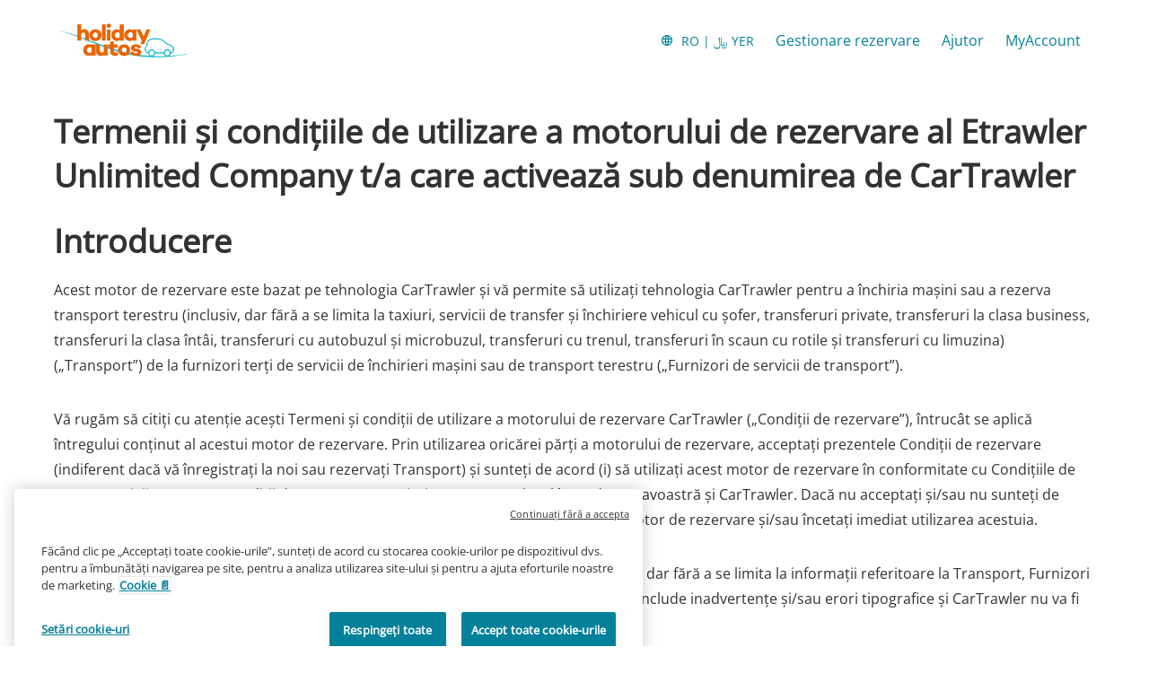

--- FILE ---
content_type: text/html
request_url: https://www.holidayautos.com/ro/terms-and-conditions?aff=xLBC&ctryref=GBR&dlDuration=7&tlocation=tunisia%2520international%2520airport&searchurl=holidayautos.co.uk&tdropoff=tunisia%2520international%2520airport&curr=YER&dlLeadDays=30
body_size: 4812
content:
<!DOCTYPE html><html lang="en"><head><meta charSet="utf-8"/><meta http-equiv="x-ua-compatible" content="ie=edge"/><meta name="viewport" content="width=device-width, initial-scale=1, shrink-to-fit=no"/><meta data-react-helmet="true" property="og:url" content="https://cars.cartrawler.com/holidayautos/ro/terms-and-conditions"/><meta data-react-helmet="true" property="og:type" content="website"/><meta data-react-helmet="true" property="og:image" content="https://ctimg-mcore.cartrawler.com/components/partners/holidayautos/open-graph-image.png"/><meta data-react-helmet="true" property="og:title" content="Holiday Autos | Termenii și condițiile"/><meta data-react-helmet="true" property="og:site_name" content="Holiday Autos"/><meta data-react-helmet="true" property="og:description" content="Car hire in the UK, Europe, USA and Worldwide. Award-winning car hire on a huge range of cars."/><meta data-react-helmet="true" name="description" content="Car hire in the UK, Europe, USA and Worldwide. Award-winning car hire on a huge range of cars."/><meta data-react-helmet="true" name="robots" content="index, follow"/><meta name="generator" content="Gatsby 4.8.0"/><title data-react-helmet="true">Holiday Autos | Termenii și condițiile</title><link data-react-helmet="true" rel="icon" href="https://ctimg-mcore.cartrawler.com/components/favicons/holidayautos-favicon.ico" type="image/x-icon"/><link data-react-helmet="true" rel="canonical" href="https://cars.cartrawler.com/holidayautos/ro/terms-and-conditions"/><link data-react-helmet="true" rel="alternate" hrefLang="id" href="https://cars.cartrawler.com/holidayautos/id/terms-and-conditions"/><link data-react-helmet="true" rel="alternate" hrefLang="cs" href="https://cars.cartrawler.com/holidayautos/cs/terms-and-conditions"/><link data-react-helmet="true" rel="alternate" hrefLang="sr" href="https://cars.cartrawler.com/holidayautos/sr/terms-and-conditions"/><link data-react-helmet="true" rel="alternate" hrefLang="da" href="https://cars.cartrawler.com/holidayautos/da/terms-and-conditions"/><link data-react-helmet="true" rel="alternate" hrefLang="de" href="https://cars.cartrawler.com/holidayautos/de/terms-and-conditions"/><link data-react-helmet="true" rel="alternate" hrefLang="et" href="https://cars.cartrawler.com/holidayautos/et/terms-and-conditions"/><link data-react-helmet="true" rel="alternate" hrefLang="en" href="https://cars.cartrawler.com/holidayautos/en/terms-and-conditions"/><link data-react-helmet="true" rel="alternate" hrefLang="en-us" href="https://cars.cartrawler.com/holidayautos/en-us/terms-and-conditions"/><link data-react-helmet="true" rel="alternate" hrefLang="es" href="https://cars.cartrawler.com/holidayautos/es/terms-and-conditions"/><link data-react-helmet="true" rel="alternate" hrefLang="fr" href="https://cars.cartrawler.com/holidayautos/fr/terms-and-conditions"/><link data-react-helmet="true" rel="alternate" hrefLang="hr" href="https://cars.cartrawler.com/holidayautos/hr/terms-and-conditions"/><link data-react-helmet="true" rel="alternate" hrefLang="is" href="https://cars.cartrawler.com/holidayautos/is/terms-and-conditions"/><link data-react-helmet="true" rel="alternate" hrefLang="it" href="https://cars.cartrawler.com/holidayautos/it/terms-and-conditions"/><link data-react-helmet="true" rel="alternate" hrefLang="lv" href="https://cars.cartrawler.com/holidayautos/lv/terms-and-conditions"/><link data-react-helmet="true" rel="alternate" hrefLang="lt" href="https://cars.cartrawler.com/holidayautos/lt/terms-and-conditions"/><link data-react-helmet="true" rel="alternate" hrefLang="hu" href="https://cars.cartrawler.com/holidayautos/hu/terms-and-conditions"/><link data-react-helmet="true" rel="alternate" hrefLang="ms" href="https://cars.cartrawler.com/holidayautos/ms/terms-and-conditions"/><link data-react-helmet="true" rel="alternate" hrefLang="nl" href="https://cars.cartrawler.com/holidayautos/nl/terms-and-conditions"/><link data-react-helmet="true" rel="alternate" hrefLang="no" href="https://cars.cartrawler.com/holidayautos/no/terms-and-conditions"/><link data-react-helmet="true" rel="alternate" hrefLang="pl" href="https://cars.cartrawler.com/holidayautos/pl/terms-and-conditions"/><link data-react-helmet="true" rel="alternate" hrefLang="pt" href="https://cars.cartrawler.com/holidayautos/pt/terms-and-conditions"/><link data-react-helmet="true" rel="alternate" hrefLang="ro" href="https://cars.cartrawler.com/holidayautos/ro/terms-and-conditions"/><link data-react-helmet="true" rel="alternate" hrefLang="fi" href="https://cars.cartrawler.com/holidayautos/fi/terms-and-conditions"/><link data-react-helmet="true" rel="alternate" hrefLang="sv" href="https://cars.cartrawler.com/holidayautos/sv/terms-and-conditions"/><link data-react-helmet="true" rel="alternate" hrefLang="vi" href="https://cars.cartrawler.com/holidayautos/vi/terms-and-conditions"/><link data-react-helmet="true" rel="alternate" hrefLang="tr" href="https://cars.cartrawler.com/holidayautos/tr/terms-and-conditions"/><link data-react-helmet="true" rel="alternate" hrefLang="el" href="https://cars.cartrawler.com/holidayautos/el/terms-and-conditions"/><link data-react-helmet="true" rel="alternate" hrefLang="bg" href="https://cars.cartrawler.com/holidayautos/bg/terms-and-conditions"/><link data-react-helmet="true" rel="alternate" hrefLang="ru" href="https://cars.cartrawler.com/holidayautos/ru/terms-and-conditions"/><link data-react-helmet="true" rel="alternate" hrefLang="he" href="https://cars.cartrawler.com/holidayautos/he/terms-and-conditions"/><link data-react-helmet="true" rel="alternate" hrefLang="ar" href="https://cars.cartrawler.com/holidayautos/ar/terms-and-conditions"/><link data-react-helmet="true" rel="alternate" hrefLang="th" href="https://cars.cartrawler.com/holidayautos/th/terms-and-conditions"/><link data-react-helmet="true" rel="alternate" hrefLang="ko" href="https://cars.cartrawler.com/holidayautos/ko/terms-and-conditions"/><link data-react-helmet="true" rel="alternate" hrefLang="ja" href="https://cars.cartrawler.com/holidayautos/ja/terms-and-conditions"/><link data-react-helmet="true" rel="alternate" hrefLang="zh" href="https://cars.cartrawler.com/holidayautos/zh/terms-and-conditions"/><link data-react-helmet="true" rel="alternate" hrefLang="zh-tw" href="https://cars.cartrawler.com/holidayautos/zh-tw/terms-and-conditions"/><link data-react-helmet="true" rel="manifest" href="/holidayautos.webmanifest"/><link data-react-helmet="true" rel="alternate" hrefLang="x-default" href="https://cars.cartrawler.com/holidayautos/en"/><style data-react-helmet="true" type="text/css">@font-face {font-family: 'Open Sans';font-display: swap;src: url('https://ajaxgeo.cartrawler.com/msconfig/fonts/OpenSans/OpenSans-VariableFont.ttf') format('truetype');}</style><style data-styled="" data-styled-version="5.2.1">.hjGSfl{width:100%;max-width:1160px;background:transparent;display:-webkit-box;display:-webkit-flex;display:-ms-flexbox;display:flex;box-sizing:border-box;position:relative;border-radius:0px;padding:0;margin:0;}/*!sc*/
@media (min-width:599px){.hjGSfl{padding:0;margin:0;}}/*!sc*/
@media (min-width:840px){.hjGSfl{padding:0;margin:0 auto;}}/*!sc*/
.hoPppU{width:100%;max-width:1200px;background:transparent;display:-webkit-box;display:-webkit-flex;display:-ms-flexbox;display:flex;box-sizing:border-box;position:relative;border-radius:0px;padding:0 20px;margin:0 auto 20px;}/*!sc*/
@media (min-width:599px){}/*!sc*/
@media (min-width:840px){}/*!sc*/
.dHCJfX{width:100%;max-width:1200px;background:transparent;display:-webkit-box;display:-webkit-flex;display:-ms-flexbox;display:flex;box-sizing:border-box;position:relative;border-radius:0px;padding:16px 0px 0px;margin:0px;}/*!sc*/
@media (min-width:599px){.dHCJfX{padding:16px 0px 0px;margin:0px;}}/*!sc*/
@media (min-width:840px){.dHCJfX{padding:0 16px;margin:0 auto;}}/*!sc*/
data-styled.g1[id="GTXTemplatestyle__Template-sc-1hdc0l1-0"]{content:"hjGSfl,hoPppU,dHCJfX,"}/*!sc*/
.kLmYGP{width:100%;-webkit-flex:1;-ms-flex:1;flex:1;display:-webkit-box;display:-webkit-flex;display:-ms-flexbox;display:flex;}/*!sc*/
data-styled.g2[id="GTXTemplatestyle__Block-sc-1hdc0l1-1"]{content:"kLmYGP,"}/*!sc*/
.fzeSFO{width:100%;margin:0 auto;}/*!sc*/
.fzeSFO .GTXTemplatestyle__Block-sc-1hdc0l1-1{width:100%;margin:0;}/*!sc*/
data-styled.g3[id="Col1style__Col1SC-sc-25tjeq-0"]{content:"fzeSFO,"}/*!sc*/
.kmonDC{height:auto;width:100%;padding:0px;margin:0px;border-radius:0px;background:#fff;box-shadow:none;position:relative;overflow:hidden;}/*!sc*/
@media screen and (min-width:481px) and (max-width:769px){}/*!sc*/
@media screen and (min-width:769px){}/*!sc*/
.kAGuDA{height:auto;min-height:90vh;width:100%;padding:0px;margin:0px;border-radius:0px;background:#fff;box-shadow:none;position:relative;overflow:hidden;}/*!sc*/
@media screen and (min-width:481px) and (max-width:769px){}/*!sc*/
@media screen and (min-width:769px){}/*!sc*/
.cwNHax{height:103px;width:100%;padding:0px;margin:0px;border-radius:0px;background:white;box-shadow:none;position:relative;overflow:hidden;}/*!sc*/
@media screen and (min-width:481px) and (max-width:769px){}/*!sc*/
@media screen and (min-width:769px){}/*!sc*/
.bwWUeG{height:72px;width:100%;padding:0px;margin:0px;border-radius:0px;background:white;box-shadow:none;position:relative;overflow:hidden;}/*!sc*/
@media screen and (min-width:481px) and (max-width:769px){}/*!sc*/
@media screen and (min-width:769px){}/*!sc*/
data-styled.g20[id="GTXBackgroundstyle__Background-sc-2qk60s-0"]{content:"kmonDC,kAGuDA,cwNHax,bwWUeG,"}/*!sc*/
.yzlcU{min-height:100vh;display:block;-webkit-flex-direction:column;-ms-flex-direction:column;flex-direction:column;-webkit-box-pack:start;-webkit-justify-content:flex-start;-ms-flex-pack:start;justify-content:flex-start;-webkit-align-items:center;-webkit-box-align:center;-ms-flex-align:center;align-items:center;}/*!sc*/
data-styled.g22[id="GTXPageColumnstyles__PageColumn-sc-j2tv4f-0"]{content:"yzlcU,"}/*!sc*/
.lmkeLF{font-size:inherit;line-height:inherit;font-weight:600;color:greyscale-black;margin:0;-webkit-transition:font-size 250ms cubic-bezier(.85,.1,.36,.9);transition:font-size 250ms cubic-bezier(.85,.1,.36,.9);text-transform:none;}/*!sc*/
@media (min-width:599px){.lmkeLF{font-size:inherit;line-height:inherit;font-weight:600;}}/*!sc*/
@media (min-width:840px){.lmkeLF{font-size:inherit;line-height:inherit;font-weight:600;}}/*!sc*/
.isPydE{font-size:0.875rem;line-height:1.188rem;font-weight:400;color:primary-default;margin:0;-webkit-transition:font-size 250ms cubic-bezier(.85,.1,.36,.9);transition:font-size 250ms cubic-bezier(.85,.1,.36,.9);text-transform:none;}/*!sc*/
@media (min-width:599px){.isPydE{font-size:0.875rem;line-height:1.188rem;font-weight:400;}}/*!sc*/
@media (min-width:840px){.isPydE{font-size:0.875rem;line-height:1.188rem;font-weight:400;}}/*!sc*/
.kGtzmF{font-size:0.875rem;line-height:1.188rem;font-weight:400;color:inherit;-webkit-text-decoration:none;text-decoration:none;margin:0;-webkit-transition:font-size 250ms cubic-bezier(.85,.1,.36,.9);transition:font-size 250ms cubic-bezier(.85,.1,.36,.9);text-transform:none;}/*!sc*/
@media (min-width:599px){.kGtzmF{font-size:0.875rem;line-height:1.188rem;font-weight:400;}}/*!sc*/
@media (min-width:840px){.kGtzmF{font-size:0.875rem;line-height:1.188rem;font-weight:400;}}/*!sc*/
.gKdinz{font-size:inherit;line-height:inherit;font-weight:600;color:inherit;margin:0;-webkit-transition:font-size 250ms cubic-bezier(.85,.1,.36,.9);transition:font-size 250ms cubic-bezier(.85,.1,.36,.9);text-transform:none;}/*!sc*/
@media (min-width:599px){.gKdinz{font-size:inherit;line-height:inherit;font-weight:600;}}/*!sc*/
@media (min-width:840px){.gKdinz{font-size:inherit;line-height:inherit;font-weight:600;}}/*!sc*/
data-styled.g25[id="GTXTypographystyle__Type-sc-1kk8ybz-0"]{content:"lmkeLF,isPydE,kGtzmF,gKdinz,"}/*!sc*/
.dBNNwp{display:-webkit-box;display:-webkit-flex;display:-ms-flexbox;display:flex;-webkit-align-items:center;-webkit-box-align:center;-ms-flex-align:center;align-items:center;-webkit-box-pack:center;-webkit-justify-content:center;-ms-flex-pack:center;justify-content:center;}/*!sc*/
.dBNNwp .fill{fill:#04819A;}/*!sc*/
.dBNNwp .fill,.dBNNwp .shadow,.dBNNwp .stroke,.dBNNwp .darkMidtone,.dBNNwp .lightMidtone,.dBNNwp .foregroundElements{-webkit-transition:fill 250ms cubic-bezier(.85,.1,.36,.9);transition:fill 250ms cubic-bezier(.85,.1,.36,.9);}/*!sc*/
data-styled.g27[id="GTXIconstyle__Wrapper-sc-1ce3vqm-0"]{content:"dBNNwp,"}/*!sc*/
.kexxGH{fill:#04819A;-webkit-transform:rotate(0) scale(1);-ms-transform:rotate(0) scale(1);transform:rotate(0) scale(1);-webkit-transition:fill 250ms cubic-bezier(.85,.1,.36,.9),height 250ms cubic-bezier(.85,.1,.36,.9),width 250ms cubic-bezier(.85,.1,.36,.9),-webkit-transform 250ms cubic-bezier(.85,.1,.36,.9);-webkit-transition:fill 250ms cubic-bezier(.85,.1,.36,.9),height 250ms cubic-bezier(.85,.1,.36,.9),width 250ms cubic-bezier(.85,.1,.36,.9),transform 250ms cubic-bezier(.85,.1,.36,.9);transition:fill 250ms cubic-bezier(.85,.1,.36,.9),height 250ms cubic-bezier(.85,.1,.36,.9),width 250ms cubic-bezier(.85,.1,.36,.9),transform 250ms cubic-bezier(.85,.1,.36,.9);}/*!sc*/
.cMwmjT{fill:#04819A;-webkit-transform:rotate() scale(1);-ms-transform:rotate() scale(1);transform:rotate() scale(1);-webkit-transition:fill 250ms cubic-bezier(.85,.1,.36,.9),height 250ms cubic-bezier(.85,.1,.36,.9),width 250ms cubic-bezier(.85,.1,.36,.9),-webkit-transform 250ms cubic-bezier(.85,.1,.36,.9);-webkit-transition:fill 250ms cubic-bezier(.85,.1,.36,.9),height 250ms cubic-bezier(.85,.1,.36,.9),width 250ms cubic-bezier(.85,.1,.36,.9),transform 250ms cubic-bezier(.85,.1,.36,.9);transition:fill 250ms cubic-bezier(.85,.1,.36,.9),height 250ms cubic-bezier(.85,.1,.36,.9),width 250ms cubic-bezier(.85,.1,.36,.9),transform 250ms cubic-bezier(.85,.1,.36,.9);}/*!sc*/
data-styled.g28[id="GTXIconstyle__Icon-sc-1ce3vqm-1"]{content:"kexxGH,cMwmjT,"}/*!sc*/
.frCsgJ img{width:100%;}/*!sc*/
data-styled.g36[id="GTXImagestyle__Image-sc-cdy4b1-0"]{content:"frCsgJ,"}/*!sc*/
.cEOgUt{height:52px;width:auto;color:#04819A;background:white;padding:0;border:2px solid transparent;border-radius:50px;box-shadow:none;font-family:inherit;font-size:0.875rem;-webkit-text-decoration:none;text-decoration:none;display:-webkit-inline-box;display:-webkit-inline-flex;display:-ms-inline-flexbox;display:inline-flex;-webkit-align-items:center;-webkit-box-align:center;-ms-flex-align:center;align-items:center;-webkit-box-pack:center;-webkit-justify-content:center;-ms-flex-pack:center;justify-content:center;text-align:left;position:relative;cursor:pointer;outline:0;}/*!sc*/
.cEOgUt:hover{color:#04819A;background:#f2f2f2;}/*!sc*/
.cEOgUt:disabled{color:#b4b4b4;background:transparent;border:2px solid transparent;cursor:not-allowed;}/*!sc*/
.cEOgUt:focus{color:#04819A;background:white;outline:0px solid transparent;outline-offset:0;border:2px solid #4a4a4a;}/*!sc*/
.cEOgUt:focus:before{border-radius:calc(50px + 0.15rem);height:calc(100% + 8px);width:calc(100% + 8px);content:'';position:absolute;top:-4px;left:-4px;z-index:2;}/*!sc*/
.cEOgUt:focus:active{color:#04819A;background:#f2f2f2;border:2px solid #4a4a4a;outline:0px solid transparent;outline-offset:0;}/*!sc*/
.cEOgUt:-moz-focusring{outline:none;}/*!sc*/
.cEOgUt:focus:not(:focus-visible){border-color:transparent;outline:transparent;}/*!sc*/
.cydsn{height:52px;width:auto;color:#04819A;background:inherit;padding:0 10px;border:2px solid transparent;border-radius:50px;box-shadow:none;font-family:inherit;font-size:0.875rem;-webkit-text-decoration:none;text-decoration:none;display:-webkit-inline-box;display:-webkit-inline-flex;display:-ms-inline-flexbox;display:inline-flex;-webkit-align-items:center;-webkit-box-align:center;-ms-flex-align:center;align-items:center;-webkit-box-pack:center;-webkit-justify-content:center;-ms-flex-pack:center;justify-content:center;text-align:left;position:relative;cursor:pointer;outline:0;}/*!sc*/
.cydsn:hover{color:#04819A;background:inherit;}/*!sc*/
.cydsn:disabled{color:#9E9E9E;background:#E5E5E5;border:2px solid transparent;cursor:not-allowed;}/*!sc*/
.cydsn:focus{color:black;background:inherit;outline:2px solid #0C6ED1;outline-offset:2px;border:2px solid transparent;}/*!sc*/
.cydsn:focus:before{border-radius:calc(50px + 0.15rem);height:calc(100% + 8px);width:calc(100% + 8px);content:'';position:absolute;top:-4px;left:-4px;z-index:2;}/*!sc*/
.cydsn:focus:active{color:black;background:inherit;border:2px solid transparent;outline:0px solid transparent;outline-offset:0;}/*!sc*/
.cydsn:-moz-focusring{outline:none;}/*!sc*/
.cydsn:focus:not(:focus-visible){border-color:transparent;outline:transparent;}/*!sc*/
data-styled.g47[id="GTXButtonstyle__Button-sc-1af6gn5-0"]{content:"cEOgUt,cydsn,"}/*!sc*/
.inZMyy{-webkit-box-pack:center;-webkit-justify-content:center;-ms-flex-pack:center;justify-content:center;text-align:left;-webkit-flex:1;-ms-flex:1;flex:1;display:-webkit-box;display:-webkit-flex;display:-ms-flexbox;display:flex;-webkit-align-items:center;-webkit-box-align:center;-ms-flex-align:center;align-items:center;}/*!sc*/
data-styled.g48[id="GTXButtonstyle__TextArea-sc-1af6gn5-1"]{content:"inZMyy,"}/*!sc*/
.fULzPm{margin:0 0.5rem 0 0;}/*!sc*/
.fULzPm svg{-webkit-transition:unset;transition:unset;-webkit-transform:unset;-ms-transform:unset;transform:unset;}/*!sc*/
data-styled.g49[id="GTXButtonstyle__IconBefore-sc-1af6gn5-2"]{content:"fULzPm,"}/*!sc*/
.fVYIWt{height:100%;width:100%;display:-webkit-box;display:-webkit-flex;display:-ms-flexbox;display:flex;-webkit-flex-direction:column;-ms-flex-direction:column;flex-direction:column;-webkit-box-pack:center;-webkit-justify-content:center;-ms-flex-pack:center;justify-content:center;-webkit-align-items:center;-webkit-box-align:center;-ms-flex-align:center;align-items:center;}/*!sc*/
data-styled.g59[id="GTXButtonIconstyle__ButtonInner-sc-1ecf3db-0"]{content:"fVYIWt,"}/*!sc*/
.fIfJND{height:70px;width:100%;max-width:100%;margin:0 16px;display:-webkit-box;display:-webkit-flex;display:-ms-flexbox;display:flex;-webkit-align-items:center;-webkit-box-align:center;-ms-flex-align:center;align-items:center;-webkit-box-pack:justify;-webkit-justify-content:space-between;-ms-flex-pack:justify;justify-content:space-between;}/*!sc*/
data-styled.g91[id="GTXFbeHeaderstyle__FbeMobileHeader-sc-1hy7igc-1"]{content:"fIfJND,"}/*!sc*/
.eA-duEx{display:inline-block;}/*!sc*/
data-styled.g93[id="GTXFbeHeaderstyle__FbeLogoLink-sc-1hy7igc-3"]{content:"eA-duEx,"}/*!sc*/
.iWPqGz{display:block;width:150px;height:auto;}/*!sc*/
data-styled.g94[id="GTXFbeHeaderstyle__FbeLogo-sc-1hy7igc-4"]{content:"iWPqGz,"}/*!sc*/
.jNDubr{-webkit-flex:1;-ms-flex:1;flex:1;-webkit-flex-shrink:0;-ms-flex-negative:0;flex-shrink:0;display:-webkit-box;display:-webkit-flex;display:-ms-flexbox;display:flex;-webkit-align-items:center;-webkit-box-align:center;-ms-flex-align:center;align-items:center;-webkit-box-pack:end;-webkit-justify-content:flex-end;-ms-flex-pack:end;justify-content:flex-end;gap:8px;}/*!sc*/
data-styled.g97[id="GTXFbeHeaderstyle__MenuArea-sc-1hy7igc-7"]{content:"jNDubr,"}/*!sc*/
.hvYRcM{width:100%;}/*!sc*/
.hvYRcM > div{display:-webkit-box;display:-webkit-flex;display:-ms-flexbox;display:flex;-webkit-box-pack:start;-webkit-justify-content:flex-start;-ms-flex-pack:start;justify-content:flex-start;-webkit-align-items:strech;-webkit-box-align:strech;-ms-flex-align:strech;align-items:strech;-webkit-flex-direction:column;-ms-flex-direction:column;flex-direction:column;-webkit-flex-direction:row;-ms-flex-direction:row;flex-direction:row;-webkit-align-items:center;-webkit-box-align:center;-ms-flex-align:center;align-items:center;}/*!sc*/
data-styled.g154[id="GTXFbeFooterstyle__FbeFooter-sc-98oj8c-0"]{content:"hvYRcM,"}/*!sc*/
.gRlNZP{color:#000;--microsite-fbe-footer-row-color:#000;}/*!sc*/
.bKGUHH{color:#04819A;--microsite-fbe-footer-row-color:#04819A;}/*!sc*/
data-styled.g155[id="GTXFbeFooterstyle__FooterRow-sc-98oj8c-1"]{content:"gRlNZP,bKGUHH,"}/*!sc*/
.fpXNTj{padding:8px 0px;}/*!sc*/
data-styled.g157[id="GTXFbeFooterstyle__LogoBox-sc-98oj8c-3"]{content:"fpXNTj,"}/*!sc*/
.ggQCUp{padding:0 16px 16px;font-size:16px;font-weight:600;-webkit-box-flex:1;-webkit-flex-grow:1;-ms-flex-positive:1;flex-grow:1;color:inherit;padding:0px;}/*!sc*/
data-styled.g158[id="GTXFbeFooterstyle__PaymentMethodsBox-sc-98oj8c-4"]{content:"ggQCUp,"}/*!sc*/
.cjlmCW{color:#000;}/*!sc*/
.iRMeVz{color:#04819A;}/*!sc*/
data-styled.g160[id="GTXFbeFooterstyle__Text-sc-98oj8c-6"]{content:"cjlmCW,iRMeVz,"}/*!sc*/
.jeprzZ{width:100%;display:-webkit-box;display:-webkit-flex;display:-ms-flexbox;display:flex;-webkit-box-pack:start;-webkit-justify-content:flex-start;-ms-flex-pack:start;justify-content:flex-start;-webkit-align-items:center;-webkit-box-align:center;-ms-flex-align:center;align-items:center;}/*!sc*/
data-styled.g162[id="GTXFbeFooterstyle__MenuBox-sc-98oj8c-8"]{content:"jeprzZ,"}/*!sc*/
.hEnYEA:hover{-webkit-text-decoration:underline;text-decoration:underline;}/*!sc*/
data-styled.g163[id="GTXFbeFooterstyle__MenuItems-sc-98oj8c-9"]{content:"hEnYEA,"}/*!sc*/
.cYRdYt{display:inline-block;width:4px;height:4px;margin:0 8px;font-size:3.2px;}/*!sc*/
data-styled.g164[id="GTXFbeFooterstyle__DivisorDot-sc-98oj8c-10"]{content:"cYRdYt,"}/*!sc*/
.kalHSx{margin-left:auto;}/*!sc*/
data-styled.g165[id="GTXFbeFooterstyle__LocationButtonBox-sc-98oj8c-11"]{content:"kalHSx,"}/*!sc*/
.hRqtoG{padding:8px 14px;color:#04819A;padding:8px 0px;}/*!sc*/
.hRqtoG svg,.hRqtoG svg path{fill:#04819A;}/*!sc*/
.hRqtoG:hover{-webkit-text-decoration:underline;text-decoration:underline;}/*!sc*/
data-styled.g166[id="GTXFbeFooterstyle__LocalisationButton-sc-98oj8c-12"]{content:"hRqtoG,"}/*!sc*/
.cOWwly{background:url('https://ct-images.imgix.net/ctabe/booking-engine/payment-type/mastercard.svg?q=65&w=40');background-size:contain;background-repeat:no-repeat;background-color:white;display:inline-block;width:40px;height:27px;border:1px solid #e5e5e5;border-radius:4px;margin-top:8px;margin-right:8px;}/*!sc*/
.joZKIb{background:url('https://ct-images.imgix.net/ctabe/booking-engine/payment-type/paypal.svg?q=65&w=40');background-size:contain;background-repeat:no-repeat;background-color:white;display:inline-block;width:40px;height:27px;border:1px solid #e5e5e5;border-radius:4px;margin-top:8px;margin-right:8px;}/*!sc*/
.eUZuNL{background:url('https://ct-images.imgix.net/ctabe/booking-engine/payment-type/visa.svg?q=65&w=40');background-size:contain;background-repeat:no-repeat;background-color:white;display:inline-block;width:40px;height:27px;border:1px solid #e5e5e5;border-radius:4px;margin-top:8px;margin-right:8px;}/*!sc*/
.bwidkX{background:url('https://ct-images.imgix.net/ctabe/booking-engine/payment-type/amex.svg?q=65&w=40');background-size:100%;background-repeat:no-repeat;background-color:white;display:inline-block;width:40px;height:27px;border:1px solid #e5e5e5;border-radius:4px;margin-top:8px;margin-right:8px;}/*!sc*/
.jdNIbZ{background:url('https://ct-images.imgix.net/ctabe/booking-engine/payment-type/applepay.svg?q=65&w=40');background-size:80%;background-position:50% 65%;background-repeat:no-repeat;background-color:white;display:inline-block;width:40px;height:27px;border:1px solid #e5e5e5;border-radius:4px;margin-top:8px;margin-right:8px;}/*!sc*/
.fppLTZ{background:url('https://ct-images.imgix.net/ctabe/booking-engine/payment-type/klarna.svg?q=65&w=40');background-size:contain;background-repeat:no-repeat;background-color:white;display:inline-block;width:40px;height:27px;border:1px solid #e5e5e5;border-radius:4px;margin-top:8px;margin-right:8px;}/*!sc*/
.csXMRH{background:url('https://ct-images.imgix.net/ctabe/booking-engine/payment-type/googlepay.svg?q=65&w=40');background-size:contain;background-repeat:no-repeat;background-color:white;display:inline-block;width:40px;height:27px;border:1px solid #e5e5e5;border-radius:4px;margin-top:8px;margin-right:8px;}/*!sc*/
data-styled.g167[id="GTXFbeFooterstyle__PaymentMethodsFlag-sc-98oj8c-13"]{content:"cOWwly,joZKIb,eUZuNL,bwidkX,jdNIbZ,fppLTZ,csXMRH,"}/*!sc*/
.bzcVEd{width:121px;}/*!sc*/
data-styled.g168[id="GTXFbeFooterstyle__LogoContainer-sc-98oj8c-14"]{content:"bzcVEd,"}/*!sc*/
.giiTMB{width:100%;display:-webkit-box;display:-webkit-flex;display:-ms-flexbox;display:flex;-webkit-flex-direction:column;-ms-flex-direction:column;flex-direction:column;}/*!sc*/
data-styled.g169[id="FbeFooterstyles__FooterContainer-sc-g4784w-0"]{content:"giiTMB,"}/*!sc*/
.kkDXyA{width:100%;height:auto;}/*!sc*/
data-styled.g309[id="Pagestyles__RefContainer-sc-12s20eb-0"]{content:"kkDXyA,"}/*!sc*/
.bWdOJQ{width:100%;}/*!sc*/
data-styled.g311[id="Pagestyles__StyledMain-sc-12s20eb-2"]{content:"bWdOJQ,"}/*!sc*/
html,body{height:unset!important;position:relative;}/*!sc*/
body{margin:0;font-family:Open Sans,sans-serif,system-ui;background-color:white !important;}/*!sc*/
*{box-sizing:border-box;-webkit-tap-highlight-color:rgba(0,0,0,0);}/*!sc*/
.ctc-icon{display:inline-block;fill:currentColor;height:1em;line-height:1;position:relative;vertical-align:middle;width:1em;}/*!sc*/
.ct-interstitial-container{margin-top:80px;}/*!sc*/
body:not(.ct-future-booking-engine) #ct-container a,#ct-container .ct-link,.ct-modal-container a,.ct-modal-container #ct-container .ct-link,#ct-container .ct-modal-container .ct-link,.ct-modal-container .ct-link{-webkit-text-decoration:none !important;text-decoration:none !important;}/*!sc*/
#ct-container .react-loyalty-banner a{-webkit-text-decoration:underline !important;text-decoration:underline !important;}/*!sc*/
.ct-landing-page--dismissed{background:#f1f1f1;}/*!sc*/
.GTXBackgroundstyle__Background-sc-2qk60s-0{overflow:unset;}/*!sc*/
data-styled.g313[id="sc-global-dqBoWO1"]{content:"sc-global-dqBoWO1,"}/*!sc*/
</style><link as="script" rel="preload" href="/webpack-runtime-37f3b7963b19ca3c8980.js"/><link as="script" rel="preload" href="/framework-bac03a306b063373c3f1.js"/><link as="script" rel="preload" href="/app-fab62d32dda6279009d2.js"/><link as="fetch" rel="preload" href="/page-data/holidayautos/ro/terms-and-conditions/page-data.json" crossorigin="anonymous"/><link as="fetch" rel="preload" href="/page-data/app-data.json" crossorigin="anonymous"/></head><body><div id="___gatsby"><div style="outline:none" tabindex="-1" id="gatsby-focus-wrapper"><div dir="ltr"><div class="GTXPageColumnstyles__PageColumn-sc-j2tv4f-0 yzlcU"><main class="Pagestyles__StyledMain-sc-12s20eb-2 bWdOJQ"><div class="Pagestyles__RefContainer-sc-12s20eb-0 kkDXyA"><div height="auto" width="100%" class="GTXBackgroundstyle__Background-sc-2qk60s-0 kmonDC"><div class="GTXTemplatestyle__Template-sc-1hdc0l1-0 hjGSfl"><div class="Col1style__Col1SC-sc-25tjeq-0 fzeSFO"><div class="GTXTemplatestyle__Block-sc-1hdc0l1-1 kLmYGP"><div data-testid="mobileDefault" class="GTXFbeHeaderstyle__FbeMobileHeader-sc-1hy7igc-1 fIfJND"><a href="/" target="_self" class="GTXFbeHeaderstyle__FbeLogoLink-sc-1hy7igc-3 eA-duEx"><img src="https://ctimg-partner.cartrawler.com/svg/holidayautos.svg" alt="Holiday Autos Logo" class="GTXFbeHeaderstyle__FbeLogo-sc-1hy7igc-4 iWPqGz"/></a><div class="GTXFbeHeaderstyle__MenuArea-sc-1hy7igc-7 jNDubr"><div data-testid="mobileHamburgerMenu"><button class="GTXButtonstyle__Button-sc-1af6gn5-0 cEOgUt" aria-label="button" background="white" border="2px solid transparent" padding="0" color="#04819A" data-testid="hamburger" title="button" type="submit"><div class="GTXButtonstyle__TextArea-sc-1af6gn5-1 inZMyy"><div class="GTXButtonIconstyle__ButtonInner-sc-1ecf3db-0 fVYIWt"><div class="GTXIconstyle__Wrapper-sc-1ce3vqm-0 dBNNwp"></div></div></div></button></div></div></div></div></div></div></div></div><div class="Pagestyles__RefContainer-sc-12s20eb-0 kkDXyA"><div height="auto" width="100%" class="GTXBackgroundstyle__Background-sc-2qk60s-0 kAGuDA"><div class="GTXTemplatestyle__Template-sc-1hdc0l1-0 hoPppU"><div class="Col1style__Col1SC-sc-25tjeq-0 fzeSFO"><div class="GTXTemplatestyle__Block-sc-1hdc0l1-1 kLmYGP"></div></div></div></div></div><div class="Pagestyles__RefContainer-sc-12s20eb-0 kkDXyA"><div height="auto" width="100%" class="GTXBackgroundstyle__Background-sc-2qk60s-0 kmonDC"><div class="GTXTemplatestyle__Template-sc-1hdc0l1-0 dHCJfX"><div class="Col1style__Col1SC-sc-25tjeq-0 fzeSFO"><div class="GTXTemplatestyle__Block-sc-1hdc0l1-1 kLmYGP"><div class="FbeFooterstyles__FooterContainer-sc-g4784w-0 giiTMB"><div data-testid="default" class="GTXFbeFooterstyle__FbeFooter-sc-98oj8c-0 hvYRcM"><div height="103px" width="100%" class="GTXBackgroundstyle__Background-sc-2qk60s-0 cwNHax GTXFbeFooterstyle__FooterRow-sc-98oj8c-1 gRlNZP"><div data-testid="payment-methods" class="GTXFbeFooterstyle__PaymentMethodsBox-sc-98oj8c-4 ggQCUp"><p class="GTXTypographystyle__Type-sc-1kk8ybz-0 lmkeLF GTXFbeFooterstyle__Text-sc-98oj8c-6 cjlmCW">Metode de plată acceptate</p><span title="Mastercard" class="GTXFbeFooterstyle__PaymentMethodsFlag-sc-98oj8c-13 cOWwly"></span><span title="PayPal" class="GTXFbeFooterstyle__PaymentMethodsFlag-sc-98oj8c-13 joZKIb"></span><span title="Visa" class="GTXFbeFooterstyle__PaymentMethodsFlag-sc-98oj8c-13 eUZuNL"></span><span title="Amex" class="GTXFbeFooterstyle__PaymentMethodsFlag-sc-98oj8c-13 bwidkX"></span><span title="Apple Pay" class="GTXFbeFooterstyle__PaymentMethodsFlag-sc-98oj8c-13 jdNIbZ"></span><span title="Klarna." class="GTXFbeFooterstyle__PaymentMethodsFlag-sc-98oj8c-13 fppLTZ"></span><span title="Google Pay" class="GTXFbeFooterstyle__PaymentMethodsFlag-sc-98oj8c-13 csXMRH"></span></div><div data-testid="logo" class="GTXFbeFooterstyle__LogoBox-sc-98oj8c-3 fpXNTj"><div width="121px" class="GTXFbeFooterstyle__LogoContainer-sc-98oj8c-14 bzcVEd"><picture class="GTXImagestyle__Image-sc-cdy4b1-0 frCsgJ"><source media="(min-width:1200px)" srcSet="https://ctimg-partner.cartrawler.com/svg/holidayautos.svg?auto=format&amp;q=65&amp;w=121, https://ctimg-partner.cartrawler.com/svg/holidayautos.svg?auto=format&amp;q=65&amp;w=242 2x"/><source media="(min-width:960px)" srcSet="https://ctimg-partner.cartrawler.com/svg/holidayautos.svg?auto=format&amp;q=65&amp;w=121, https://ctimg-partner.cartrawler.com/svg/holidayautos.svg?auto=format&amp;q=65&amp;w=242 2x"/><source media="(min-width:480px)" srcSet="https://ctimg-partner.cartrawler.com/svg/holidayautos.svg?auto=format&amp;q=65&amp;w=121, https://ctimg-partner.cartrawler.com/svg/holidayautos.svg?auto=format&amp;q=65&amp;w=242 2x"/><source media="(min-width:375px)" srcSet="https://ctimg-partner.cartrawler.com/svg/holidayautos.svg?auto=format&amp;q=65&amp;w=121, https://ctimg-partner.cartrawler.com/svg/holidayautos.svg?auto=format&amp;q=65&amp;w=242 2x"/><source media="(min-width:320px)" srcSet="https://ctimg-partner.cartrawler.com/svg/holidayautos.svg?auto=format&amp;q=65&amp;w=121, https://ctimg-partner.cartrawler.com/svg/holidayautos.svg?auto=format&amp;q=65&amp;w=242 2x"/><img loading="lazy" src="https://ctimg-partner.cartrawler.com/svg/holidayautos.svg?auto=format&amp;q=65&amp;w=121" alt="Holiday Autos Logo" width="121"/></picture></div></div></div><div height="72px" width="100%" class="GTXBackgroundstyle__Background-sc-2qk60s-0 bwWUeG GTXFbeFooterstyle__FooterRow-sc-98oj8c-1 bKGUHH"><div data-testid="links" class="GTXFbeFooterstyle__MenuBox-sc-98oj8c-8 jeprzZ"><div data-testid="copyright"><p class="GTXTypographystyle__Type-sc-1kk8ybz-0 isPydE GTXFbeFooterstyle__Text-sc-98oj8c-6 iRMeVz">© Holiday Autos 2026. Toate drepturile sunt rezervate.</p></div><span class="GTXFbeFooterstyle__DivisorDot-sc-98oj8c-10 cYRdYt">●</span><a class="GTXTypographystyle__Type-sc-1kk8ybz-0 kGtzmF GTXFbeFooterstyle__MenuItems-sc-98oj8c-9 hEnYEA" aria-label="Menu Items" target="_blank" href="/terms-and-conditions?lang=ro">Termenii și condițiile</a><span class="GTXFbeFooterstyle__DivisorDot-sc-98oj8c-10 cYRdYt">●</span><a class="GTXTypographystyle__Type-sc-1kk8ybz-0 kGtzmF GTXFbeFooterstyle__MenuItems-sc-98oj8c-9 hEnYEA" aria-label="Menu Items" target="_blank" href="/cookies-policy?lang=ro">Politică privind modulele cookie</a><span class="GTXFbeFooterstyle__DivisorDot-sc-98oj8c-10 cYRdYt">●</span><a class="GTXTypographystyle__Type-sc-1kk8ybz-0 kGtzmF GTXFbeFooterstyle__MenuItems-sc-98oj8c-9 hEnYEA" aria-label="Menu Items" target="_blank" href="/privacy-policy?lang=ro">Politica de confidențialitate</a><span class="GTXFbeFooterstyle__DivisorDot-sc-98oj8c-10 cYRdYt">●</span><a class="GTXTypographystyle__Type-sc-1kk8ybz-0 kGtzmF GTXFbeFooterstyle__MenuItems-sc-98oj8c-9 hEnYEA" aria-label="Menu Items" target="_blank" href="/help?lang=ro">Ajutor</a><span class="GTXFbeFooterstyle__DivisorDot-sc-98oj8c-10 cYRdYt">●</span><a class="GTXTypographystyle__Type-sc-1kk8ybz-0 kGtzmF GTXFbeFooterstyle__MenuItems-sc-98oj8c-9 hEnYEA" aria-label="Menu Items" target="_blank" href="/sitemap?lang=ro">Hartă site</a><div class="GTXFbeFooterstyle__LocationButtonBox-sc-98oj8c-11 kalHSx"><button class="GTXButtonstyle__Button-sc-1af6gn5-0 cydsn GTXFbeFooterstyle__LocalisationButton-sc-98oj8c-12 hRqtoG" aria-label="button" background="inherit" border="2px solid transparent" padding="0 10px" color="#04819A" title="button" type="submit"><div class="GTXButtonstyle__IconBefore-sc-1af6gn5-2 fULzPm"><div class="GTXIconstyle__Wrapper-sc-1ce3vqm-0 dBNNwp"></div></div><span class="GTXTypographystyle__Type-sc-1kk8ybz-0 gKdinz"></span></button></div></div></div></div></div></div></div></div></div></div></main></div></div></div><div id="gatsby-announcer" style="position:absolute;top:0;width:1px;height:1px;padding:0;overflow:hidden;clip:rect(0, 0, 0, 0);white-space:nowrap;border:0" aria-live="assertive" aria-atomic="true"></div></div><script id="gatsby-script-loader">/*<![CDATA[*/window.pagePath="/ro/terms-and-conditions";window.___webpackCompilationHash="ee0de68bdf64eb70ec40";/*]]>*/</script><script id="gatsby-chunk-mapping">/*<![CDATA[*/window.___chunkMapping={"polyfill":["/polyfill-ea9692299bceff37a57b.js"],"app":["/app-fab62d32dda6279009d2.js"],"GTXSearchBox":["/GTXSearchBox-960b6f8fd9b22d853196.js"],"ArthurChat":["/ArthurChat-131a8b151741b84346d6.js"],"Awin":["/Awin-ae15a098cc01485b2101.js"],"CookieScript":["/CookieScript-45c41a2933a66f5a1265.js"],"GoogleAnalytics":["/GoogleAnalytics-f7765697a852768536b2.js"],"GoogleTag":["/GoogleTag-1837054ef79527c4efb6.js"],"GoogleTagManager":["/GoogleTagManager-97b9c0c88b4f90b17c75.js"],"Hotjar":["/Hotjar-8261c1e370e2a9b1bc9f.js"],"OneTrust":["/OneTrust-434ba9fc6bb90de91178.js"],"SkyScanner":["/SkyScanner-90f7546042d412724ea9.js"]};/*]]>*/</script><script src="/polyfill-ea9692299bceff37a57b.js" nomodule=""></script><script src="/app-fab62d32dda6279009d2.js" async=""></script><script src="/framework-bac03a306b063373c3f1.js" async=""></script><script src="/webpack-runtime-37f3b7963b19ca3c8980.js" async=""></script></body></html>